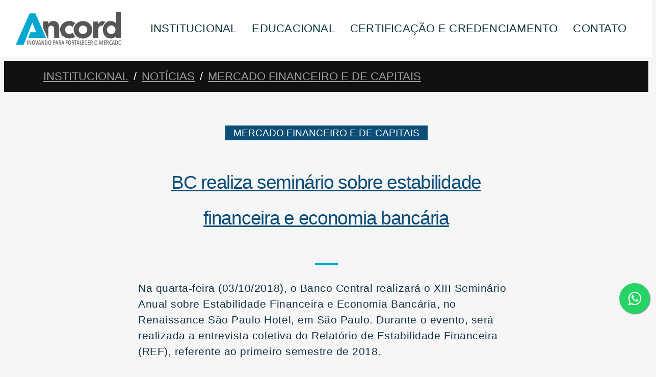

--- FILE ---
content_type: text/html; charset=UTF-8
request_url: https://www.ancord.org.br/bc-realiza-seminario-sobre-estabilidade-financeira-e-economia-bancaria/
body_size: 15079
content:
<!DOCTYPE html><html lang="pt-BR" class="no-js no-svg"><head><script data-no-optimize="1">var litespeed_docref=sessionStorage.getItem("litespeed_docref");litespeed_docref&&(Object.defineProperty(document,"referrer",{get:function(){return litespeed_docref}}),sessionStorage.removeItem("litespeed_docref"));</script> <title>
BC realiza seminário sobre estabilidade financeira e economia bancária - Ancord</title><link rel="apple-touch-icon" sizes="32x32" href="https://www.ancord.org.br/wp-content/themes/ancord/assets/images/favicons/favicon-32x32.png"><link rel="icon" type="image/png" sizes="32x32" href="https://www.ancord.org.br/wp-content/themes/ancord/assets/images/favicons/favicon-32x32.png"><link rel="icon" type="image/png" sizes="16x16" href="https://www.ancord.org.br/wp-content/themes/ancord/assets/images/favicons/favicon-16x16.png"><link rel="icon" type="image/png" href="https://www.ancord.org.br/wp-content/themes/ancord/assets/images/favicons/favicon.ico"><meta name="msapplication-TileColor" content="#fff"><meta name="theme-color" content="#fff"><meta name=”description” content="Associação Nacional das Corretoras e Distribuidoras de Títulos e Valores Mobiliários, Câmbio e Mercadorias" /><meta charset="UTF-8"><meta name="viewport" content="width=device-width, initial-scale=1"><link rel="profile" href="http://gmpg.org/xfn/11"><meta name='robots' content='index, follow, max-image-preview:large, max-snippet:-1, max-video-preview:-1' /><link rel="canonical" href="https://www.ancord.org.br/bc-realiza-seminario-sobre-estabilidade-financeira-e-economia-bancaria/" /><meta property="og:locale" content="pt_BR" /><meta property="og:type" content="article" /><meta property="og:title" content="BC realiza seminário sobre estabilidade financeira e economia bancária - Ancord" /><meta property="og:description" content="Na quarta-feira (03/10/2018), o Banco Central realizará o XIII Seminário Anual sobre Estabilidade Financeira e Economia Bancária, no Renaissance São Paulo Hotel, em São Paulo. Durante o evento, será realizada a entrevista coletiva do Relatório de Estabilidade Financeira (REF), referente ao primeiro semestre de 2018. O Seminário visa promover o intercâmbio de experiências e conhecimentos [&hellip;]" /><meta property="og:url" content="https://www.ancord.org.br/bc-realiza-seminario-sobre-estabilidade-financeira-e-economia-bancaria/" /><meta property="og:site_name" content="Ancord" /><meta property="article:publisher" content="https://www.facebook.com/associacaoancord" /><meta property="article:published_time" content="2018-10-01T18:48:03+00:00" /><meta name="author" content="Aleksandra Zakartchouk" /><meta name="twitter:card" content="summary_large_image" /> <script type="application/ld+json" class="yoast-schema-graph">{"@context":"https://schema.org","@graph":[{"@type":"Article","@id":"https://www.ancord.org.br/bc-realiza-seminario-sobre-estabilidade-financeira-e-economia-bancaria/#article","isPartOf":{"@id":"https://www.ancord.org.br/bc-realiza-seminario-sobre-estabilidade-financeira-e-economia-bancaria/"},"author":{"name":"Aleksandra Zakartchouk","@id":"https://www.ancord.org.br/#/schema/person/51a1a177a409e22b22758e5ad2e11085"},"headline":"BC realiza seminário sobre estabilidade financeira e economia bancária","datePublished":"2018-10-01T18:48:03+00:00","mainEntityOfPage":{"@id":"https://www.ancord.org.br/bc-realiza-seminario-sobre-estabilidade-financeira-e-economia-bancaria/"},"wordCount":181,"commentCount":0,"publisher":{"@id":"https://www.ancord.org.br/#organization"},"articleSection":["Mercado Financeiro e de Capitais"],"inLanguage":"pt-BR","potentialAction":[{"@type":"CommentAction","name":"Comment","target":["https://www.ancord.org.br/bc-realiza-seminario-sobre-estabilidade-financeira-e-economia-bancaria/#respond"]}]},{"@type":"WebPage","@id":"https://www.ancord.org.br/bc-realiza-seminario-sobre-estabilidade-financeira-e-economia-bancaria/","url":"https://www.ancord.org.br/bc-realiza-seminario-sobre-estabilidade-financeira-e-economia-bancaria/","name":"BC realiza seminário sobre estabilidade financeira e economia bancária - Ancord","isPartOf":{"@id":"https://www.ancord.org.br/#website"},"datePublished":"2018-10-01T18:48:03+00:00","breadcrumb":{"@id":"https://www.ancord.org.br/bc-realiza-seminario-sobre-estabilidade-financeira-e-economia-bancaria/#breadcrumb"},"inLanguage":"pt-BR","potentialAction":[{"@type":"ReadAction","target":["https://www.ancord.org.br/bc-realiza-seminario-sobre-estabilidade-financeira-e-economia-bancaria/"]}]},{"@type":"BreadcrumbList","@id":"https://www.ancord.org.br/bc-realiza-seminario-sobre-estabilidade-financeira-e-economia-bancaria/#breadcrumb","itemListElement":[{"@type":"ListItem","position":1,"name":"Home","item":"https://www.ancord.org.br/"},{"@type":"ListItem","position":2,"name":"Notícias","item":"https://www.ancord.org.br/institucional/noticias/"},{"@type":"ListItem","position":3,"name":"BC realiza seminário sobre estabilidade financeira e economia bancária"}]},{"@type":"WebSite","@id":"https://www.ancord.org.br/#website","url":"https://www.ancord.org.br/","name":"Ancord","description":"Inovando para fortalecer o mercado","publisher":{"@id":"https://www.ancord.org.br/#organization"},"potentialAction":[{"@type":"SearchAction","target":{"@type":"EntryPoint","urlTemplate":"https://www.ancord.org.br/?s={search_term_string}"},"query-input":{"@type":"PropertyValueSpecification","valueRequired":true,"valueName":"search_term_string"}}],"inLanguage":"pt-BR"},{"@type":"Organization","@id":"https://www.ancord.org.br/#organization","name":"Ancord","url":"https://www.ancord.org.br/","logo":{"@type":"ImageObject","inLanguage":"pt-BR","@id":"https://www.ancord.org.br/#/schema/logo/image/","url":"https://www.ancord.org.br/wp-content/uploads/2024/05/LOGO-NOVO-ANCORD_em_baixa-removebg-preview.png","contentUrl":"https://www.ancord.org.br/wp-content/uploads/2024/05/LOGO-NOVO-ANCORD_em_baixa-removebg-preview.png","width":273,"height":77,"caption":"Ancord"},"image":{"@id":"https://www.ancord.org.br/#/schema/logo/image/"},"sameAs":["https://www.facebook.com/associacaoancord"]},{"@type":"Person","@id":"https://www.ancord.org.br/#/schema/person/51a1a177a409e22b22758e5ad2e11085","name":"Aleksandra Zakartchouk","image":{"@type":"ImageObject","inLanguage":"pt-BR","@id":"https://www.ancord.org.br/#/schema/person/image/","url":"https://secure.gravatar.com/avatar/68597c904bc24e9472444dff9ede890959b79a2c6d9064981413207bf6792d93?s=96&d=mm&r=g","contentUrl":"https://secure.gravatar.com/avatar/68597c904bc24e9472444dff9ede890959b79a2c6d9064981413207bf6792d93?s=96&d=mm&r=g","caption":"Aleksandra Zakartchouk"},"url":"https://www.ancord.org.br/author/editancord/"}]}</script> <link data-optimized="2" rel="stylesheet" href="https://www.ancord.org.br/wp-content/litespeed/css/dac4dbac6f61c56ea456dbd575b5f451.css?ver=25f40" /><link rel="https://api.w.org/" href="https://www.ancord.org.br/wp-json/" /><link rel="alternate" title="JSON" type="application/json" href="https://www.ancord.org.br/wp-json/wp/v2/posts/7860" /><link rel="alternate" title="oEmbed (JSON)" type="application/json+oembed" href="https://www.ancord.org.br/wp-json/oembed/1.0/embed?url=https%3A%2F%2Fwww.ancord.org.br%2Fbc-realiza-seminario-sobre-estabilidade-financeira-e-economia-bancaria%2F" /><link rel="alternate" title="oEmbed (XML)" type="text/xml+oembed" href="https://www.ancord.org.br/wp-json/oembed/1.0/embed?url=https%3A%2F%2Fwww.ancord.org.br%2Fbc-realiza-seminario-sobre-estabilidade-financeira-e-economia-bancaria%2F&#038;format=xml" />
<noscript><img height="1" width="1" style="display:none"
src="https://www.facebook.com/tr?id=876711223086102&ev=PageView&noscript=1"
/></noscript></head><body class="wp-singular post-template-default single single-post postid-7860 single-format-standard wp-theme-ancord" data-url="https://www.ancord.org.br"><noscript><iframe data-lazyloaded="1" src="about:blank" data-litespeed-src="https://www.googletagmanager.com/ns.html?id=GTM-KGSTPXM"
height="0" width="0" style="display:none;visibility:hidden"></iframe></noscript><main role="main"><header class="header"><div class="header-container container -full"><div class="header-holder row justify-content-between"><div class="logo">
<a href="https://www.ancord.org.br" title="Ancord">
<img data-lazyloaded="1" src="[data-uri]" data-src="https://www.ancord.org.br/wp-content/themes/ancord/assets/images/logo-ancord.svg" alt="Ancord">
</a></div><div class="menu-holder"><ul id="menu-principal" class="menu"><li id="menu-item-71" class="menu-item menu-item-type-post_type menu-item-object-page menu-item-home menu-item-has-children menu-item-71"><a href="https://www.ancord.org.br/">INSTITUCIONAL</a><ul class="sub-menu"><li id="menu-item-80" class="menu-item menu-item-type-custom menu-item-object-custom menu-item-has-children menu-item-80"><a href="/institucional/sobre-nos/">INSTITUCIONAL</a><ul class="sub-menu"><li id="menu-item-95" class="menu-item menu-item-type-post_type menu-item-object-page menu-item-95"><a href="https://www.ancord.org.br/institucional/sobre-nos/">Sobre Nós</a></li><li id="menu-item-94" class="menu-item menu-item-type-post_type menu-item-object-page menu-item-94"><a href="https://www.ancord.org.br/institucional/historico/">Histórico</a></li><li id="menu-item-93" class="menu-item menu-item-type-post_type menu-item-object-page menu-item-93"><a href="https://www.ancord.org.br/institucional/conselho-de-administracao/">Conselho de Administração</a></li><li id="menu-item-92" class="menu-item menu-item-type-post_type menu-item-object-page menu-item-92"><a href="https://www.ancord.org.br/institucional/entidades-parceiras/">Entidades Parceiras</a></li><li id="menu-item-8467" class="menu-item menu-item-type-custom menu-item-object-custom menu-item-8467"><a target="_blank" href="https://www.ancord.org.br/wp-content/uploads/2025/12/Estatuto-Social-ANCORD-13.11.2025.pdf">Estatuto Social</a></li><li id="menu-item-14666" class="menu-item menu-item-type-post_type menu-item-object-page menu-item-14666"><a href="https://www.ancord.org.br/newsletter/">Newsletter Ancord</a></li></ul></li><li id="menu-item-81" class="menu-item menu-item-type-post_type menu-item-object-page menu-item-has-children menu-item-81"><a href="https://www.ancord.org.br/associados/">ASSOCIADOS</a><ul class="sub-menu"><li id="menu-item-7327" class="menu-item menu-item-type-post_type menu-item-object-page menu-item-7327"><a href="https://www.ancord.org.br/associados/">Vantagens de ser Associado</a></li><li id="menu-item-9551" class="menu-item menu-item-type-custom menu-item-object-custom menu-item-9551"><a href="https://www.ancord.org.br/associados/">Associe-se</a></li><li id="menu-item-171" class="menu-item menu-item-type-post_type menu-item-object-page menu-item-171"><a href="https://www.ancord.org.br/associados/programa-de-beneficios/">Programa de Benefícios</a></li><li id="menu-item-464" class="menu-item menu-item-type-post_type menu-item-object-page menu-item-464"><a href="https://www.ancord.org.br/associados/publicacao-de-balancetes/">Publicação de Balancetes</a></li><li id="menu-item-227" class="menu-item menu-item-type-post_type menu-item-object-page menu-item-227"><a href="https://www.ancord.org.br/associados/nossos-associados/">Nossos Associados</a></li></ul></li><li id="menu-item-14025" class="menu-item menu-item-type-custom menu-item-object-custom menu-item-has-children menu-item-14025"><a href="#">Relações Institucionais</a><ul class="sub-menu"><li id="menu-item-14026" class="menu-item menu-item-type-post_type menu-item-object-page menu-item-14026"><a href="https://www.ancord.org.br/institucional/comite-de-representacao/">Comitê de Representação</a></li><li id="menu-item-14027" class="menu-item menu-item-type-post_type menu-item-object-page menu-item-14027"><a href="https://www.ancord.org.br/institucional/foruns/">Fóruns</a></li><li id="menu-item-11201" class="menu-item menu-item-type-post_type menu-item-object-page menu-item-11201"><a href="https://www.ancord.org.br/institucional/grupos-de-trabalho/">Grupos de Trabalho</a></li></ul></li><li id="menu-item-7661" class="menu-item menu-item-type-post_type menu-item-object-page menu-item-has-children menu-item-7661"><a href="https://www.ancord.org.br/institucional/conselho-de-etica/">Conselho de Ética</a><ul class="sub-menu"><li id="menu-item-352" class="menu-item menu-item-type-post_type menu-item-object-page menu-item-352"><a href="https://www.ancord.org.br/institucional/comites-conselho-de-etica-denuncia/">Formulário de Denúncia</a></li><li id="menu-item-7351" class="menu-item menu-item-type-custom menu-item-object-custom menu-item-7351"><a target="_blank" href="https://www.ancord.org.br/wp-content/uploads/2022/02/Principios-Eticos-e-Codigo-de-Conduta-ANCORD.pdf">Código de conduta</a></li></ul></li><li id="menu-item-13273" class="menu-item menu-item-type-post_type menu-item-object-page menu-item-13273"><a href="https://www.ancord.org.br/institucional/acoes-sociais/">Ações Sociais</a></li><li id="menu-item-14252" class="menu-item menu-item-type-post_type menu-item-object-page menu-item-14252"><a href="https://www.ancord.org.br/institucional/esg/">ESG</a></li></ul></li><li id="menu-item-8130" class="menu-item menu-item-type-custom menu-item-object-custom menu-item-has-children menu-item-8130"><a href="https://www.ancord.org.br/educacional-home/cursos-presenciais-e-ead/">Educacional</a><ul class="sub-menu"><li id="menu-item-8129" class="menu-item menu-item-type-custom menu-item-object-custom menu-item-8129"><a href="https://www.ancord.org.br/educacional-home/cursos-lista/#ead">Cursos</a></li><li id="menu-item-319" class="d-none menu-item menu-item-type-post_type menu-item-object-page menu-item-319"><a href="https://www.ancord.org.br/educacional-home-cursos-ead/cursos-in-company/">Cursos in Company</a></li></ul></li><li id="menu-item-7341" class="menu-item menu-item-type-post_type menu-item-object-page menu-item-has-children menu-item-7341"><a href="https://www.ancord.org.br/certificacao-e-credenciamento/">CERTIFICAÇÃO E CREDENCIAMENTO</a><ul class="sub-menu"><li id="menu-item-7340" class="menu-item menu-item-type-post_type menu-item-object-page menu-item-7340"><a href="https://www.ancord.org.br/certificacao-e-credenciamento/">AIs</a></li><li id="menu-item-8900" class="menu-item menu-item-type-post_type menu-item-object-page menu-item-8900"><a href="https://www.ancord.org.br/certificacao-e-credenciamento/certificacoes-do-pqo-programa-de-qualificacao-operacional-da-b3/">Certificações do PQO &#8211; B3</a></li><li id="menu-item-13906" class="menu-item menu-item-type-post_type menu-item-object-page menu-item-13906"><a href="https://www.ancord.org.br/certificacao-e-credenciamento/ancord-agro-100/">Ancord-Agro 100</a></li><li id="menu-item-14089" class="menu-item menu-item-type-custom menu-item-object-custom menu-item-14089"><a href="https://www.ancord.org.br/certificacao-e-credenciamento/criptoativos-ancord/">CCA &#8211; CRIPTO</a></li><li id="menu-item-350" class="menu-item menu-item-type-post_type menu-item-object-page menu-item-350"><a href="https://www.ancord.org.br/certificacao-e-credenciamento/ouvidores/">Ouvidoria Financeira</a></li><li id="menu-item-8250" class="menu-item menu-item-type-post_type menu-item-object-page menu-item-8250"><a href="https://www.ancord.org.br/certificacao-e-credenciamento/dirigentes-previc/">Dirigentes / Previc</a></li><li id="menu-item-14029" class="menu-item menu-item-type-post_type menu-item-object-page menu-item-14029"><a href="https://www.ancord.org.br/certificacao-e-credenciamento/comite-de-certificacao-e-educacao-continuada/">Comitê de Certificação e Educação Continuada</a></li></ul></li><li id="menu-item-16" class="menu-item menu-item-type-post_type menu-item-object-page menu-item-has-children menu-item-16"><a href="https://www.ancord.org.br/contato/">CONTATO</a><ul class="sub-menu"><li id="menu-item-7629" class="menu-item menu-item-type-post_type menu-item-object-page menu-item-7629"><a href="https://www.ancord.org.br/contato/">Fale Conosco</a></li><li id="menu-item-378" class="menu-item menu-item-type-post_type menu-item-object-page menu-item-378"><a href="https://www.ancord.org.br/carreira/">Carreira</a></li><li id="menu-item-620" class="menu-item menu-item-type-post_type menu-item-object-page menu-item-620"><a href="https://www.ancord.org.br/contato/imprensa/">Sala de Imprensa</a></li><li id="menu-item-367" class="menu-item menu-item-type-post_type menu-item-object-page menu-item-367"><a href="https://www.ancord.org.br/contato/faq/">FAQ</a></li></ul></li></ul><ul id="menu-principal-1" class="menu"><li class="menu-item menu-item-type-post_type menu-item-object-page menu-item-home menu-item-has-children menu-item-71"><a href="https://www.ancord.org.br/">INSTITUCIONAL</a><ul class="sub-menu"><li class="menu-item menu-item-type-custom menu-item-object-custom menu-item-has-children menu-item-80"><a href="/institucional/sobre-nos/">INSTITUCIONAL</a><ul class="sub-menu"><li class="menu-item menu-item-type-post_type menu-item-object-page menu-item-95"><a href="https://www.ancord.org.br/institucional/sobre-nos/">Sobre Nós</a></li><li class="menu-item menu-item-type-post_type menu-item-object-page menu-item-94"><a href="https://www.ancord.org.br/institucional/historico/">Histórico</a></li><li class="menu-item menu-item-type-post_type menu-item-object-page menu-item-93"><a href="https://www.ancord.org.br/institucional/conselho-de-administracao/">Conselho de Administração</a></li><li class="menu-item menu-item-type-post_type menu-item-object-page menu-item-92"><a href="https://www.ancord.org.br/institucional/entidades-parceiras/">Entidades Parceiras</a></li><li class="menu-item menu-item-type-custom menu-item-object-custom menu-item-8467"><a target="_blank" href="https://www.ancord.org.br/wp-content/uploads/2025/12/Estatuto-Social-ANCORD-13.11.2025.pdf">Estatuto Social</a></li><li class="menu-item menu-item-type-post_type menu-item-object-page menu-item-14666"><a href="https://www.ancord.org.br/newsletter/">Newsletter Ancord</a></li></ul></li><li class="menu-item menu-item-type-post_type menu-item-object-page menu-item-has-children menu-item-81"><a href="https://www.ancord.org.br/associados/">ASSOCIADOS</a><ul class="sub-menu"><li class="menu-item menu-item-type-post_type menu-item-object-page menu-item-7327"><a href="https://www.ancord.org.br/associados/">Vantagens de ser Associado</a></li><li class="menu-item menu-item-type-custom menu-item-object-custom menu-item-9551"><a href="https://www.ancord.org.br/associados/">Associe-se</a></li><li class="menu-item menu-item-type-post_type menu-item-object-page menu-item-171"><a href="https://www.ancord.org.br/associados/programa-de-beneficios/">Programa de Benefícios</a></li><li class="menu-item menu-item-type-post_type menu-item-object-page menu-item-464"><a href="https://www.ancord.org.br/associados/publicacao-de-balancetes/">Publicação de Balancetes</a></li><li class="menu-item menu-item-type-post_type menu-item-object-page menu-item-227"><a href="https://www.ancord.org.br/associados/nossos-associados/">Nossos Associados</a></li></ul></li><li class="menu-item menu-item-type-custom menu-item-object-custom menu-item-has-children menu-item-14025"><a href="#">Relações Institucionais</a><ul class="sub-menu"><li class="menu-item menu-item-type-post_type menu-item-object-page menu-item-14026"><a href="https://www.ancord.org.br/institucional/comite-de-representacao/">Comitê de Representação</a></li><li class="menu-item menu-item-type-post_type menu-item-object-page menu-item-14027"><a href="https://www.ancord.org.br/institucional/foruns/">Fóruns</a></li><li class="menu-item menu-item-type-post_type menu-item-object-page menu-item-11201"><a href="https://www.ancord.org.br/institucional/grupos-de-trabalho/">Grupos de Trabalho</a></li></ul></li><li class="menu-item menu-item-type-post_type menu-item-object-page menu-item-has-children menu-item-7661"><a href="https://www.ancord.org.br/institucional/conselho-de-etica/">Conselho de Ética</a><ul class="sub-menu"><li class="menu-item menu-item-type-post_type menu-item-object-page menu-item-352"><a href="https://www.ancord.org.br/institucional/comites-conselho-de-etica-denuncia/">Formulário de Denúncia</a></li><li class="menu-item menu-item-type-custom menu-item-object-custom menu-item-7351"><a target="_blank" href="https://www.ancord.org.br/wp-content/uploads/2022/02/Principios-Eticos-e-Codigo-de-Conduta-ANCORD.pdf">Código de conduta</a></li></ul></li><li class="menu-item menu-item-type-post_type menu-item-object-page menu-item-13273"><a href="https://www.ancord.org.br/institucional/acoes-sociais/">Ações Sociais</a></li><li class="menu-item menu-item-type-post_type menu-item-object-page menu-item-14252"><a href="https://www.ancord.org.br/institucional/esg/">ESG</a></li></ul></li><li class="menu-item menu-item-type-custom menu-item-object-custom menu-item-has-children menu-item-8130"><a href="https://www.ancord.org.br/educacional-home/cursos-presenciais-e-ead/">Educacional</a><ul class="sub-menu"><li class="menu-item menu-item-type-custom menu-item-object-custom menu-item-8129"><a href="https://www.ancord.org.br/educacional-home/cursos-lista/#ead">Cursos</a></li><li class="d-none menu-item menu-item-type-post_type menu-item-object-page menu-item-319"><a href="https://www.ancord.org.br/educacional-home-cursos-ead/cursos-in-company/">Cursos in Company</a></li></ul></li><li class="menu-item menu-item-type-post_type menu-item-object-page menu-item-has-children menu-item-7341"><a href="https://www.ancord.org.br/certificacao-e-credenciamento/">CERTIFICAÇÃO E CREDENCIAMENTO</a><ul class="sub-menu"><li class="menu-item menu-item-type-post_type menu-item-object-page menu-item-7340"><a href="https://www.ancord.org.br/certificacao-e-credenciamento/">AIs</a></li><li class="menu-item menu-item-type-post_type menu-item-object-page menu-item-8900"><a href="https://www.ancord.org.br/certificacao-e-credenciamento/certificacoes-do-pqo-programa-de-qualificacao-operacional-da-b3/">Certificações do PQO &#8211; B3</a></li><li class="menu-item menu-item-type-post_type menu-item-object-page menu-item-13906"><a href="https://www.ancord.org.br/certificacao-e-credenciamento/ancord-agro-100/">Ancord-Agro 100</a></li><li class="menu-item menu-item-type-custom menu-item-object-custom menu-item-14089"><a href="https://www.ancord.org.br/certificacao-e-credenciamento/criptoativos-ancord/">CCA &#8211; CRIPTO</a></li><li class="menu-item menu-item-type-post_type menu-item-object-page menu-item-350"><a href="https://www.ancord.org.br/certificacao-e-credenciamento/ouvidores/">Ouvidoria Financeira</a></li><li class="menu-item menu-item-type-post_type menu-item-object-page menu-item-8250"><a href="https://www.ancord.org.br/certificacao-e-credenciamento/dirigentes-previc/">Dirigentes / Previc</a></li><li class="menu-item menu-item-type-post_type menu-item-object-page menu-item-14029"><a href="https://www.ancord.org.br/certificacao-e-credenciamento/comite-de-certificacao-e-educacao-continuada/">Comitê de Certificação e Educação Continuada</a></li></ul></li><li class="menu-item menu-item-type-post_type menu-item-object-page menu-item-has-children menu-item-16"><a href="https://www.ancord.org.br/contato/">CONTATO</a><ul class="sub-menu"><li class="menu-item menu-item-type-post_type menu-item-object-page menu-item-7629"><a href="https://www.ancord.org.br/contato/">Fale Conosco</a></li><li class="menu-item menu-item-type-post_type menu-item-object-page menu-item-378"><a href="https://www.ancord.org.br/carreira/">Carreira</a></li><li class="menu-item menu-item-type-post_type menu-item-object-page menu-item-620"><a href="https://www.ancord.org.br/contato/imprensa/">Sala de Imprensa</a></li><li class="menu-item menu-item-type-post_type menu-item-object-page menu-item-367"><a href="https://www.ancord.org.br/contato/faq/">FAQ</a></li></ul></li></ul>
<a class="btn__search" title="Pesquisa" data-js="toggle__search"><i class="icon-search"></i></a><div class="menu-hamburger"><a class="hamburger-nav-trigger" data-js="toggle__respmenu">
<span class="hamburger-nav-icon"></span>
<svg x="0px" y="0px" width="48px" height="48px" viewBox="0 0 54 54">
<circle fill="transparent" stroke="#66788f" stroke-width="1" cx="27" cy="27" r="25" stroke-dasharray="157 157" stroke-dashoffset="157"></circle>
</svg>
</a></div></div></div></div><div class="search" data-js="search__header"><div class="search-container container"><div class="search-holder"><form class="search-form" action="https://www.ancord.org.br" method="get"><input type="text" name="s" id="search" value="" placeholder="Pesquisar na Ancord..." />
<input class="btn -search" type="submit" value="Pesquisar" /><input type="hidden" value="post" name="post_type" id="post_type" /></form></div></div></div></header><content><section class="breadcrumbs" id="breadcrumbs"><div class="breadcrumbs-container container"><div class="breadcrumbs-holder d-flex align-items-center"><nav class="breadcrumbs__links"><span class="breadcrumbs__span"><a href="https://www.ancord.org.br/institucional/">Institucional</a></span><span class="breadcrumbs__span"><a href="https://www.ancord.org.br/institucional/noticias/">Notícias</a></span><span class="breadcrumbs__span"><a href="https://www.ancord.org.br/categorias/mercado-de-capitais-e-financeiro/" rel="category tag">Mercado Financeiro e de Capitais</a></nav></div></div></section><section class="post-single" id="single"><div class="single-container container"><div class="single-holder"><article id="post-7860" class="post post-7860 type-post status-publish format-standard hentry category-mercado-de-capitais-e-financeiro"><div class="post__category"><ul class="post-categories"><li><a href="https://www.ancord.org.br/categorias/mercado-de-capitais-e-financeiro/" rel="category tag">Mercado Financeiro e de Capitais</a></li></ul></div><div class="post__title"><h1><a href="https://www.ancord.org.br/bc-realiza-seminario-sobre-estabilidade-financeira-e-economia-bancaria/" title="BC realiza seminário sobre estabilidade financeira e economia bancária" rel="bookmark">BC realiza seminário sobre estabilidade financeira e economia bancária</a></h1></div><span class="post__date"></span><div class="post__content"><p>Na quarta-feira (03/10/2018), o Banco Central realizará o XIII Seminário Anual sobre Estabilidade Financeira e Economia Bancária, no Renaissance São Paulo Hotel, em São Paulo. Durante o evento, será realizada a entrevista coletiva do Relatório de Estabilidade Financeira (REF), referente ao primeiro semestre de 2018.</p><p>O Seminário visa promover o intercâmbio de experiências e conhecimentos entre especialistas brasileiros e estrangeiros sobre regulação prudencial, riscos, economia bancária e estabilidade financeira.</p><p>Na data do evento, o REF, publicação semestral que descreve a evolução recente do Sistema Financeiro Nacional, será divulgado na página do Banco Central. Na ocasião, o diretor de Fiscalização do BC, Paulo Souza, apresentará o conteúdo do relatório a partir das 10h30. A apresentação será transmitida ao vivo no canal do Banco Central no YouTube.</p><p><strong>Saiba Mais</strong></p><p><a href="https://www.bcb.gov.br/pt-br/#!/c/notas/16576" target="_blank" rel="noopener">&gt;&gt; Veja a notícia no site do BC</a></p><p><a href="https://www.bcb.gov.br/pt-br/#!/c/eventos/96" target="_blank" rel="noopener">&gt;&gt; Confira a programação do evento</a></p><p><a href="https://www.youtube.com/user/BancoCentralBR" target="_blank" rel="noopener">&gt;&gt; Acesse o canal do BC no Youtube</a></p></div></article></div></div></section><section class="post-relateds" id="relateds"><div class="relateds-container container"><div class="relateds-holder"><div class="relateds-title"><div class="ancord__title"><h2 class="title line__in">NOTÍCIAS RELACIONADAS</h2>
<span class="title-bg"></span></div></div><div class="relateds-posts row d-flex justify-content-between"><article id="post-5016" class="col-md-4"><div class="article-holder"><div class="post__category"><ul class="post-categories"><li><a href="https://www.ancord.org.br/categorias/mercado-de-capitais-e-financeiro/" rel="category tag">Mercado Financeiro e de Capitais</a></li></ul></div><div class="post__title"><h3><a href="https://www.ancord.org.br/balanco-de-operacoes-de-julho-da-bmfbovespa-e-divulgado/" title="Balanço de operações de julho da BM&#038;FBOVESPA é divulgado" rel="bookmark">Balanço de operações de julho da BM&#038;FBOVESPA é divulgado</a></h3></div><div class="post__content"><p>Em julho, a Bolsa registrou queda em diversos segmentos, entre eles, o segmento Bovespa, que movimentou R$ 142,89 bilhões, frente a 143,65 bilhões no mês anterior, enquanto a média diária atingiu R$ 6,80 bilhões ante R$ 6,52 bilhões. Os negócios realizados somaram 19.138.919, ante 19.491.168 em junho. A média diária de negócios chegou a 911.377 [&hellip;]</p></div></div></article><article id="post-4329" class="col-md-4"><div class="article-holder"><div class="post__category"><ul class="post-categories"><li><a href="https://www.ancord.org.br/categorias/mercado-de-capitais-e-financeiro/" rel="category tag">Mercado Financeiro e de Capitais</a></li></ul></div><div class="post__title"><h3><a href="https://www.ancord.org.br/tesouro-direto-bate-recorde-historico-de-novos-investidores/" title="Tesouro Direto bate recorde histórico de novos investidores" rel="bookmark">Tesouro Direto bate recorde histórico de novos investidores</a></h3></div><div class="post__content"><p>28/04/2016 – O Tesouro Direto ganhou 33.456 novos participantes em março, o maior número desde o início do Programa. O total de investidores cadastrados ao fim do mês atingiu 708.711, aumento de 46,3% nos últimos doze meses. No período, as vendas atingiram R$ 1,75 bilhão. Já os resgates, relativos às recompras ocorridas no mês, totalizaram [&hellip;]</p></div></div></article><article id="post-6056" class="col-md-4"><div class="article-holder"><div class="post__category"><ul class="post-categories"><li><a href="https://www.ancord.org.br/categorias/mercado-de-capitais-e-financeiro/" rel="category tag">Mercado Financeiro e de Capitais</a></li></ul></div><div class="post__title"><h3><a href="https://www.ancord.org.br/lucro-de-228-empresas-da-b3-cai-no-1t17-diz-economatica/" title="Lucro de 228 empresas da B3 cai no 1T17, diz Economatica" rel="bookmark">Lucro de 228 empresas da B3 cai no 1T17, diz Economatica</a></h3></div><div class="post__content"><p>Segundo levantamento divulgado pela consultoria Economática, o lucro líquido de 228 companhias de capital aberto brasileiras no primeiro trimestre de 2017 foi de R$ 30,3 bilhões, queda de 4% em relação ao 1T16. Para a análise, foram consideradas todas as empresas que apresentaram seus balanços à CVM até meio dia do dia 15 de maio. [&hellip;]</p></div></div></article></div></div></div></section></content><footer><div class="footer-container container -full"><div class="footer-holder row "><ul id="menu-principal-2" class="menu"><li class="menu-item menu-item-type-post_type menu-item-object-page menu-item-home menu-item-has-children menu-item-71"><a href="https://www.ancord.org.br/">INSTITUCIONAL</a><ul class="sub-menu"><li class="menu-item menu-item-type-custom menu-item-object-custom menu-item-has-children menu-item-80"><a href="/institucional/sobre-nos/">INSTITUCIONAL</a><ul class="sub-menu"><li class="menu-item menu-item-type-post_type menu-item-object-page menu-item-95"><a href="https://www.ancord.org.br/institucional/sobre-nos/">Sobre Nós</a></li><li class="menu-item menu-item-type-post_type menu-item-object-page menu-item-94"><a href="https://www.ancord.org.br/institucional/historico/">Histórico</a></li><li class="menu-item menu-item-type-post_type menu-item-object-page menu-item-93"><a href="https://www.ancord.org.br/institucional/conselho-de-administracao/">Conselho de Administração</a></li><li class="menu-item menu-item-type-post_type menu-item-object-page menu-item-92"><a href="https://www.ancord.org.br/institucional/entidades-parceiras/">Entidades Parceiras</a></li><li class="menu-item menu-item-type-custom menu-item-object-custom menu-item-8467"><a target="_blank" href="https://www.ancord.org.br/wp-content/uploads/2025/12/Estatuto-Social-ANCORD-13.11.2025.pdf">Estatuto Social</a></li><li class="menu-item menu-item-type-post_type menu-item-object-page menu-item-14666"><a href="https://www.ancord.org.br/newsletter/">Newsletter Ancord</a></li></ul></li><li class="menu-item menu-item-type-post_type menu-item-object-page menu-item-has-children menu-item-81"><a href="https://www.ancord.org.br/associados/">ASSOCIADOS</a><ul class="sub-menu"><li class="menu-item menu-item-type-post_type menu-item-object-page menu-item-7327"><a href="https://www.ancord.org.br/associados/">Vantagens de ser Associado</a></li><li class="menu-item menu-item-type-custom menu-item-object-custom menu-item-9551"><a href="https://www.ancord.org.br/associados/">Associe-se</a></li><li class="menu-item menu-item-type-post_type menu-item-object-page menu-item-171"><a href="https://www.ancord.org.br/associados/programa-de-beneficios/">Programa de Benefícios</a></li><li class="menu-item menu-item-type-post_type menu-item-object-page menu-item-464"><a href="https://www.ancord.org.br/associados/publicacao-de-balancetes/">Publicação de Balancetes</a></li><li class="menu-item menu-item-type-post_type menu-item-object-page menu-item-227"><a href="https://www.ancord.org.br/associados/nossos-associados/">Nossos Associados</a></li></ul></li><li class="menu-item menu-item-type-custom menu-item-object-custom menu-item-has-children menu-item-14025"><a href="#">Relações Institucionais</a><ul class="sub-menu"><li class="menu-item menu-item-type-post_type menu-item-object-page menu-item-14026"><a href="https://www.ancord.org.br/institucional/comite-de-representacao/">Comitê de Representação</a></li><li class="menu-item menu-item-type-post_type menu-item-object-page menu-item-14027"><a href="https://www.ancord.org.br/institucional/foruns/">Fóruns</a></li><li class="menu-item menu-item-type-post_type menu-item-object-page menu-item-11201"><a href="https://www.ancord.org.br/institucional/grupos-de-trabalho/">Grupos de Trabalho</a></li></ul></li><li class="menu-item menu-item-type-post_type menu-item-object-page menu-item-has-children menu-item-7661"><a href="https://www.ancord.org.br/institucional/conselho-de-etica/">Conselho de Ética</a><ul class="sub-menu"><li class="menu-item menu-item-type-post_type menu-item-object-page menu-item-352"><a href="https://www.ancord.org.br/institucional/comites-conselho-de-etica-denuncia/">Formulário de Denúncia</a></li><li class="menu-item menu-item-type-custom menu-item-object-custom menu-item-7351"><a target="_blank" href="https://www.ancord.org.br/wp-content/uploads/2022/02/Principios-Eticos-e-Codigo-de-Conduta-ANCORD.pdf">Código de conduta</a></li></ul></li><li class="menu-item menu-item-type-post_type menu-item-object-page menu-item-13273"><a href="https://www.ancord.org.br/institucional/acoes-sociais/">Ações Sociais</a></li><li class="menu-item menu-item-type-post_type menu-item-object-page menu-item-14252"><a href="https://www.ancord.org.br/institucional/esg/">ESG</a></li></ul></li><li class="menu-item menu-item-type-custom menu-item-object-custom menu-item-has-children menu-item-8130"><a href="https://www.ancord.org.br/educacional-home/cursos-presenciais-e-ead/">Educacional</a><ul class="sub-menu"><li class="menu-item menu-item-type-custom menu-item-object-custom menu-item-8129"><a href="https://www.ancord.org.br/educacional-home/cursos-lista/#ead">Cursos</a></li><li class="d-none menu-item menu-item-type-post_type menu-item-object-page menu-item-319"><a href="https://www.ancord.org.br/educacional-home-cursos-ead/cursos-in-company/">Cursos in Company</a></li></ul></li><li class="menu-item menu-item-type-post_type menu-item-object-page menu-item-has-children menu-item-7341"><a href="https://www.ancord.org.br/certificacao-e-credenciamento/">CERTIFICAÇÃO E CREDENCIAMENTO</a><ul class="sub-menu"><li class="menu-item menu-item-type-post_type menu-item-object-page menu-item-7340"><a href="https://www.ancord.org.br/certificacao-e-credenciamento/">AIs</a></li><li class="menu-item menu-item-type-post_type menu-item-object-page menu-item-8900"><a href="https://www.ancord.org.br/certificacao-e-credenciamento/certificacoes-do-pqo-programa-de-qualificacao-operacional-da-b3/">Certificações do PQO &#8211; B3</a></li><li class="menu-item menu-item-type-post_type menu-item-object-page menu-item-13906"><a href="https://www.ancord.org.br/certificacao-e-credenciamento/ancord-agro-100/">Ancord-Agro 100</a></li><li class="menu-item menu-item-type-custom menu-item-object-custom menu-item-14089"><a href="https://www.ancord.org.br/certificacao-e-credenciamento/criptoativos-ancord/">CCA &#8211; CRIPTO</a></li><li class="menu-item menu-item-type-post_type menu-item-object-page menu-item-350"><a href="https://www.ancord.org.br/certificacao-e-credenciamento/ouvidores/">Ouvidoria Financeira</a></li><li class="menu-item menu-item-type-post_type menu-item-object-page menu-item-8250"><a href="https://www.ancord.org.br/certificacao-e-credenciamento/dirigentes-previc/">Dirigentes / Previc</a></li><li class="menu-item menu-item-type-post_type menu-item-object-page menu-item-14029"><a href="https://www.ancord.org.br/certificacao-e-credenciamento/comite-de-certificacao-e-educacao-continuada/">Comitê de Certificação e Educação Continuada</a></li></ul></li><li class="menu-item menu-item-type-post_type menu-item-object-page menu-item-has-children menu-item-16"><a href="https://www.ancord.org.br/contato/">CONTATO</a><ul class="sub-menu"><li class="menu-item menu-item-type-post_type menu-item-object-page menu-item-7629"><a href="https://www.ancord.org.br/contato/">Fale Conosco</a></li><li class="menu-item menu-item-type-post_type menu-item-object-page menu-item-378"><a href="https://www.ancord.org.br/carreira/">Carreira</a></li><li class="menu-item menu-item-type-post_type menu-item-object-page menu-item-620"><a href="https://www.ancord.org.br/contato/imprensa/">Sala de Imprensa</a></li><li class="menu-item menu-item-type-post_type menu-item-object-page menu-item-367"><a href="https://www.ancord.org.br/contato/faq/">FAQ</a></li></ul></li></ul><div class="footer-info"><div class="social">
<a href="https://www.facebook.com/associacaoancord/?ref=br_rs" title="Facebook"><i class="icon-facebook"></i></a>
<a href="https://www.linkedin.com/company/ancord/?originalSubdomain=pt" title="Linkedin"><i class="icon-linkedin"></i></a>
<a href="https://www.instagram.com/ancord_oficial/" title="Instagram"><i class="icon-instagram"></i></a></div><div class="dev">
<a href="http://mktvirtual.com.br" title="Mkt Virtual" target="_blank"><img data-lazyloaded="1" src="[data-uri]" data-src="https://www.ancord.org.br/wp-content/themes/ancord/assets/images/mktvirtual.svg" alt="Mkt Virtual"></a></div>
<a id="lnkFlutuanteWhats" href="#" style="position:fixed;width:60px;height:60px;bottom:105px;right:5px;background-color:#25d366;color:#FFF;border-radius:50px;text-align:center;font-size:30px;box-shadow: 1px 1px 2px #888; z-index:1000;" target="_blank">
<i style="margin-top:16px" class="fa fa-whatsapp"></i>
</a><div id="whatsapp-modal" style="position:fixed;width:300px; bottom:110px;right:40px;background-color:#25d366;color:#FFF;text-align:center;font-size:24px; z-index:1000; display:none; text-align:right;" target="_blank"><div id="whatsapp-modal-content" style="width: 260px; margin-left:20px; margin-bottom: 20px;">
<span id="whatsapp-modal-close" style="cursor:pointer; font-size:38px">×</span><h3 style="text-align:center;">
<img data-lazyloaded="1" src="[data-uri]" width="64" height="64" id="whatsapp-logo" alt="WahtsApp" data-cfsrc="https://www.ancord.org.br/wp-content/themes/ancord/assets/images/whatsapp-white.png" data-src="https://www.ancord.org.br/wp-content/themes/ancord/assets/images/whatsapp-white.png">
<label style="margin-top: 10px;">Atendimento</label></h3>
<button style="width: 100%; padding: 5px; border: none; border-radius: 5px; background-color: white; color: #25D366; cursor: pointer; margin-top: 8px;" onclick="window.open('https://wa.me/551131116320?text=Oi')">Institucional</button>
<br>
<button style="width: 100%; padding: 5px; border: none; border-radius: 5px; background-color: white; color: #25D366; cursor: pointer; margin-top: 8px;" onclick="window.open('https://wa.me/551131116322?text=Oi')">Certificação e Credenciamento  </button></div></div></div></div></div></footer> <script type="litespeed/javascript" data-src="https://ajax.googleapis.com/ajax/libs/jquery/3.7.1/jquery.min.js"></script> <script type="speculationrules">{"prefetch":[{"source":"document","where":{"and":[{"href_matches":"\/*"},{"not":{"href_matches":["\/wp-*.php","\/wp-admin\/*","\/wp-content\/uploads\/*","\/wp-content\/*","\/wp-content\/plugins\/*","\/wp-content\/themes\/ancord\/*","\/*\\?(.+)"]}},{"not":{"selector_matches":"a[rel~=\"nofollow\"]"}},{"not":{"selector_matches":".no-prefetch, .no-prefetch a"}}]},"eagerness":"conservative"}]}</script> <script id="ckyBannerTemplate" type="text/template"><div class="cky-overlay cky-hide"></div><div class="cky-consent-container cky-hide" tabindex="0"> <div class="cky-consent-bar" data-cky-tag="notice" style="background-color:#000000;border-color:#000000">  <div class="cky-notice"> <p class="cky-title" role="heading" aria-level="1" data-cky-tag="title" style="color:#FFFFFF"></p><div class="cky-notice-group"> <div class="cky-notice-des" data-cky-tag="description" style="color:#FFFFFF"> <p>Para oferecer a melhor experiência de navegação, utilizamos cookies. Ao navegar em nosso site, você concorda com as condições da nossa <a href="https://www.ancord.org.br/wp-content/uploads/2021/09/politica-de-privacidade-de-dados-ancord.pdf" target="_blank" rel="noopener">Política de Privacidade</a></p> </div><div class="cky-notice-btn-wrapper" data-cky-tag="notice-buttons">   <button class="cky-btn cky-btn-accept" aria-label="Entendido!" data-cky-tag="accept-button" style="color:#FFFFFF;background-color:#00A7CF;border-color:#00A7CF">Entendido!</button>  </div></div></div></div></div><div class="cky-modal" tabindex="0"> <div class="cky-preference-center" data-cky-tag="detail" style="color:#FFFFFF;background-color:#000000;border-color:#f4f4f4"> <div class="cky-preference-header"> <span class="cky-preference-title" role="heading" aria-level="1" data-cky-tag="detail-title" style="color:#FFFFFF">Personalizar preferÃªncias de consentimento</span> <button class="cky-btn-close" aria-label="Fechar" data-cky-tag="detail-close"> <img src="https://www.ancord.org.br/wp-content/plugins/cookie-law-info/lite/frontend/images/close.svg" alt="Close"> </button> </div><div class="cky-preference-body-wrapper"> <div class="cky-preference-content-wrapper" data-cky-tag="detail-description" style="color:#FFFFFF"> <p>Utilizamos cookies para ajudar vocÃª a navegar com eficiÃªncia e executar certas funÃ§Ãµes. VocÃª encontrarÃ¡ informaÃ§Ãµes detalhadas sobre todos os cookies sob cada categoria de consentimento abaixo.</p><p>Os cookies que sÃ£o classificados com a marcaÃ§Ã£o âNecessÃ¡rioâ sÃ£o armazenados em seu navegador, pois sÃ£o essenciais para possibilitar o uso de funcionalidades bÃ¡sicas do site.</p><p>TambÃ©m usamos cookies de terceiros que nos ajudam a analisar como vocÃª usa esse site, armazenar suas preferÃªncias e fornecer conteÃºdo e anÃºncios que sejam relevantes para vocÃª. Esses cookies somente serÃ£o armazenados em seu navegador mediante seu prÃ©vio consentimento.</p><p>VocÃª pode optar por ativar ou desativar alguns ou todos esses cookies, mas desativÃ¡-los pode afetar sua experiÃªncia de navegaÃ§Ã£o.</p> </div><div class="cky-accordion-wrapper" data-cky-tag="detail-categories"> <div class="cky-accordion" id="ckyDetailCategorynecessary"> <div class="cky-accordion-item"> <div class="cky-accordion-chevron"><i class="cky-chevron-right"></i></div> <div class="cky-accordion-header-wrapper"> <div class="cky-accordion-header"><button class="cky-accordion-btn" aria-label="NecessÃ¡rio" data-cky-tag="detail-category-title" style="color:#FFFFFF">NecessÃ¡rio</button><span class="cky-always-active">Sempre ativo</span> <div class="cky-switch" data-cky-tag="detail-category-toggle"><input type="checkbox" id="ckySwitchnecessary"></div> </div> <div class="cky-accordion-header-des" data-cky-tag="detail-category-description" style="color:#FFFFFF"> <p>Os cookies necessÃ¡rios sÃ£o cruciais para as funÃ§Ãµes bÃ¡sicas do site e o site nÃ£o funcionarÃ¡ como pretendido sem eles. Esses cookies nÃ£o armazenam nenhum dado pessoalmente identificÃ¡vel.</p></div> </div> </div> <div class="cky-accordion-body"> <div class="cky-audit-table" data-cky-tag="audit-table" style="color:#212121;background-color:#f4f4f4;border-color:#ebebeb"><p class="cky-empty-cookies-text">Bem, cookies para exibir.</p></div> </div> </div><div class="cky-accordion" id="ckyDetailCategoryfunctional"> <div class="cky-accordion-item"> <div class="cky-accordion-chevron"><i class="cky-chevron-right"></i></div> <div class="cky-accordion-header-wrapper"> <div class="cky-accordion-header"><button class="cky-accordion-btn" aria-label="Funcional" data-cky-tag="detail-category-title" style="color:#FFFFFF">Funcional</button><span class="cky-always-active">Sempre ativo</span> <div class="cky-switch" data-cky-tag="detail-category-toggle"><input type="checkbox" id="ckySwitchfunctional"></div> </div> <div class="cky-accordion-header-des" data-cky-tag="detail-category-description" style="color:#FFFFFF"> <p>Cookies funcionais ajudam a executar certas funcionalidades, como compartilhar o conteÃºdo do site em plataformas de mÃ­dia social, coletar feedbacks e outros recursos de terceiros.</p></div> </div> </div> <div class="cky-accordion-body"> <div class="cky-audit-table" data-cky-tag="audit-table" style="color:#212121;background-color:#f4f4f4;border-color:#ebebeb"><p class="cky-empty-cookies-text">Bem, cookies para exibir.</p></div> </div> </div><div class="cky-accordion" id="ckyDetailCategoryanalytics"> <div class="cky-accordion-item"> <div class="cky-accordion-chevron"><i class="cky-chevron-right"></i></div> <div class="cky-accordion-header-wrapper"> <div class="cky-accordion-header"><button class="cky-accordion-btn" aria-label="AnalÃ­ticos" data-cky-tag="detail-category-title" style="color:#FFFFFF">AnalÃ­ticos</button><span class="cky-always-active">Sempre ativo</span> <div class="cky-switch" data-cky-tag="detail-category-toggle"><input type="checkbox" id="ckySwitchanalytics"></div> </div> <div class="cky-accordion-header-des" data-cky-tag="detail-category-description" style="color:#FFFFFF"> <p>Cookies analÃ­ticos sÃ£o usados para entender como os visitantes interagem com o site. Esses cookies ajudam a fornecer informaÃ§Ãµes sobre mÃ©tricas o nÃºmero de visitantes, taxa de rejeiÃ§Ã£o, fonte de trÃ¡fego, etc.</p></div> </div> </div> <div class="cky-accordion-body"> <div class="cky-audit-table" data-cky-tag="audit-table" style="color:#212121;background-color:#f4f4f4;border-color:#ebebeb"><p class="cky-empty-cookies-text">Bem, cookies para exibir.</p></div> </div> </div><div class="cky-accordion" id="ckyDetailCategoryperformance"> <div class="cky-accordion-item"> <div class="cky-accordion-chevron"><i class="cky-chevron-right"></i></div> <div class="cky-accordion-header-wrapper"> <div class="cky-accordion-header"><button class="cky-accordion-btn" aria-label="Desempenho" data-cky-tag="detail-category-title" style="color:#FFFFFF">Desempenho</button><span class="cky-always-active">Sempre ativo</span> <div class="cky-switch" data-cky-tag="detail-category-toggle"><input type="checkbox" id="ckySwitchperformance"></div> </div> <div class="cky-accordion-header-des" data-cky-tag="detail-category-description" style="color:#FFFFFF"> <p>Os cookies de desempenho sÃ£o usados para entender e analisar os principais Ã­ndices de desempenho do site, o que ajuda a oferecer uma melhor experiÃªncia do usuÃ¡rio para os visitantes.</p></div> </div> </div> <div class="cky-accordion-body"> <div class="cky-audit-table" data-cky-tag="audit-table" style="color:#212121;background-color:#f4f4f4;border-color:#ebebeb"><p class="cky-empty-cookies-text">Bem, cookies para exibir.</p></div> </div> </div><div class="cky-accordion" id="ckyDetailCategoryadvertisement"> <div class="cky-accordion-item"> <div class="cky-accordion-chevron"><i class="cky-chevron-right"></i></div> <div class="cky-accordion-header-wrapper"> <div class="cky-accordion-header"><button class="cky-accordion-btn" aria-label="AnÃºncio" data-cky-tag="detail-category-title" style="color:#FFFFFF">AnÃºncio</button><span class="cky-always-active">Sempre ativo</span> <div class="cky-switch" data-cky-tag="detail-category-toggle"><input type="checkbox" id="ckySwitchadvertisement"></div> </div> <div class="cky-accordion-header-des" data-cky-tag="detail-category-description" style="color:#FFFFFF"> <p>Os cookies de anÃºncios sÃ£o usados para entregar aos visitantes anÃºncios personalizados com base nas pÃ¡ginas que visitaram antes e analisar a eficÃ¡cia da campanha publicitÃ¡ria.</p></div> </div> </div> <div class="cky-accordion-body"> <div class="cky-audit-table" data-cky-tag="audit-table" style="color:#212121;background-color:#f4f4f4;border-color:#ebebeb"><p class="cky-empty-cookies-text">Bem, cookies para exibir.</p></div> </div> </div> </div></div><div class="cky-footer-wrapper"> <span class="cky-footer-shadow"></span> <div class="cky-prefrence-btn-wrapper" data-cky-tag="detail-buttons">  <button class="cky-btn cky-btn-preferences" aria-label="Salve minhas preferÃªncias" data-cky-tag="detail-save-button" style="color:#1863DC;background-color:transparent;border-color:#1863DC"> Salve minhas preferÃªncias </button> <button class="cky-btn cky-btn-accept" aria-label="Entendido!" data-cky-tag="detail-accept-button" style="color:#FFFFFF;background-color:#00A7CF;border-color:#00A7CF"> Entendido! </button> </div></div></div></div></script> <script data-no-optimize="1">window.lazyLoadOptions=Object.assign({},{threshold:300},window.lazyLoadOptions||{});!function(t,e){"object"==typeof exports&&"undefined"!=typeof module?module.exports=e():"function"==typeof define&&define.amd?define(e):(t="undefined"!=typeof globalThis?globalThis:t||self).LazyLoad=e()}(this,function(){"use strict";function e(){return(e=Object.assign||function(t){for(var e=1;e<arguments.length;e++){var n,a=arguments[e];for(n in a)Object.prototype.hasOwnProperty.call(a,n)&&(t[n]=a[n])}return t}).apply(this,arguments)}function o(t){return e({},at,t)}function l(t,e){return t.getAttribute(gt+e)}function c(t){return l(t,vt)}function s(t,e){return function(t,e,n){e=gt+e;null!==n?t.setAttribute(e,n):t.removeAttribute(e)}(t,vt,e)}function i(t){return s(t,null),0}function r(t){return null===c(t)}function u(t){return c(t)===_t}function d(t,e,n,a){t&&(void 0===a?void 0===n?t(e):t(e,n):t(e,n,a))}function f(t,e){et?t.classList.add(e):t.className+=(t.className?" ":"")+e}function _(t,e){et?t.classList.remove(e):t.className=t.className.replace(new RegExp("(^|\\s+)"+e+"(\\s+|$)")," ").replace(/^\s+/,"").replace(/\s+$/,"")}function g(t){return t.llTempImage}function v(t,e){!e||(e=e._observer)&&e.unobserve(t)}function b(t,e){t&&(t.loadingCount+=e)}function p(t,e){t&&(t.toLoadCount=e)}function n(t){for(var e,n=[],a=0;e=t.children[a];a+=1)"SOURCE"===e.tagName&&n.push(e);return n}function h(t,e){(t=t.parentNode)&&"PICTURE"===t.tagName&&n(t).forEach(e)}function a(t,e){n(t).forEach(e)}function m(t){return!!t[lt]}function E(t){return t[lt]}function I(t){return delete t[lt]}function y(e,t){var n;m(e)||(n={},t.forEach(function(t){n[t]=e.getAttribute(t)}),e[lt]=n)}function L(a,t){var o;m(a)&&(o=E(a),t.forEach(function(t){var e,n;e=a,(t=o[n=t])?e.setAttribute(n,t):e.removeAttribute(n)}))}function k(t,e,n){f(t,e.class_loading),s(t,st),n&&(b(n,1),d(e.callback_loading,t,n))}function A(t,e,n){n&&t.setAttribute(e,n)}function O(t,e){A(t,rt,l(t,e.data_sizes)),A(t,it,l(t,e.data_srcset)),A(t,ot,l(t,e.data_src))}function w(t,e,n){var a=l(t,e.data_bg_multi),o=l(t,e.data_bg_multi_hidpi);(a=nt&&o?o:a)&&(t.style.backgroundImage=a,n=n,f(t=t,(e=e).class_applied),s(t,dt),n&&(e.unobserve_completed&&v(t,e),d(e.callback_applied,t,n)))}function x(t,e){!e||0<e.loadingCount||0<e.toLoadCount||d(t.callback_finish,e)}function M(t,e,n){t.addEventListener(e,n),t.llEvLisnrs[e]=n}function N(t){return!!t.llEvLisnrs}function z(t){if(N(t)){var e,n,a=t.llEvLisnrs;for(e in a){var o=a[e];n=e,o=o,t.removeEventListener(n,o)}delete t.llEvLisnrs}}function C(t,e,n){var a;delete t.llTempImage,b(n,-1),(a=n)&&--a.toLoadCount,_(t,e.class_loading),e.unobserve_completed&&v(t,n)}function R(i,r,c){var l=g(i)||i;N(l)||function(t,e,n){N(t)||(t.llEvLisnrs={});var a="VIDEO"===t.tagName?"loadeddata":"load";M(t,a,e),M(t,"error",n)}(l,function(t){var e,n,a,o;n=r,a=c,o=u(e=i),C(e,n,a),f(e,n.class_loaded),s(e,ut),d(n.callback_loaded,e,a),o||x(n,a),z(l)},function(t){var e,n,a,o;n=r,a=c,o=u(e=i),C(e,n,a),f(e,n.class_error),s(e,ft),d(n.callback_error,e,a),o||x(n,a),z(l)})}function T(t,e,n){var a,o,i,r,c;t.llTempImage=document.createElement("IMG"),R(t,e,n),m(c=t)||(c[lt]={backgroundImage:c.style.backgroundImage}),i=n,r=l(a=t,(o=e).data_bg),c=l(a,o.data_bg_hidpi),(r=nt&&c?c:r)&&(a.style.backgroundImage='url("'.concat(r,'")'),g(a).setAttribute(ot,r),k(a,o,i)),w(t,e,n)}function G(t,e,n){var a;R(t,e,n),a=e,e=n,(t=Et[(n=t).tagName])&&(t(n,a),k(n,a,e))}function D(t,e,n){var a;a=t,(-1<It.indexOf(a.tagName)?G:T)(t,e,n)}function S(t,e,n){var a;t.setAttribute("loading","lazy"),R(t,e,n),a=e,(e=Et[(n=t).tagName])&&e(n,a),s(t,_t)}function V(t){t.removeAttribute(ot),t.removeAttribute(it),t.removeAttribute(rt)}function j(t){h(t,function(t){L(t,mt)}),L(t,mt)}function F(t){var e;(e=yt[t.tagName])?e(t):m(e=t)&&(t=E(e),e.style.backgroundImage=t.backgroundImage)}function P(t,e){var n;F(t),n=e,r(e=t)||u(e)||(_(e,n.class_entered),_(e,n.class_exited),_(e,n.class_applied),_(e,n.class_loading),_(e,n.class_loaded),_(e,n.class_error)),i(t),I(t)}function U(t,e,n,a){var o;n.cancel_on_exit&&(c(t)!==st||"IMG"===t.tagName&&(z(t),h(o=t,function(t){V(t)}),V(o),j(t),_(t,n.class_loading),b(a,-1),i(t),d(n.callback_cancel,t,e,a)))}function $(t,e,n,a){var o,i,r=(i=t,0<=bt.indexOf(c(i)));s(t,"entered"),f(t,n.class_entered),_(t,n.class_exited),o=t,i=a,n.unobserve_entered&&v(o,i),d(n.callback_enter,t,e,a),r||D(t,n,a)}function q(t){return t.use_native&&"loading"in HTMLImageElement.prototype}function H(t,o,i){t.forEach(function(t){return(a=t).isIntersecting||0<a.intersectionRatio?$(t.target,t,o,i):(e=t.target,n=t,a=o,t=i,void(r(e)||(f(e,a.class_exited),U(e,n,a,t),d(a.callback_exit,e,n,t))));var e,n,a})}function B(e,n){var t;tt&&!q(e)&&(n._observer=new IntersectionObserver(function(t){H(t,e,n)},{root:(t=e).container===document?null:t.container,rootMargin:t.thresholds||t.threshold+"px"}))}function J(t){return Array.prototype.slice.call(t)}function K(t){return t.container.querySelectorAll(t.elements_selector)}function Q(t){return c(t)===ft}function W(t,e){return e=t||K(e),J(e).filter(r)}function X(e,t){var n;(n=K(e),J(n).filter(Q)).forEach(function(t){_(t,e.class_error),i(t)}),t.update()}function t(t,e){var n,a,t=o(t);this._settings=t,this.loadingCount=0,B(t,this),n=t,a=this,Y&&window.addEventListener("online",function(){X(n,a)}),this.update(e)}var Y="undefined"!=typeof window,Z=Y&&!("onscroll"in window)||"undefined"!=typeof navigator&&/(gle|ing|ro)bot|crawl|spider/i.test(navigator.userAgent),tt=Y&&"IntersectionObserver"in window,et=Y&&"classList"in document.createElement("p"),nt=Y&&1<window.devicePixelRatio,at={elements_selector:".lazy",container:Z||Y?document:null,threshold:300,thresholds:null,data_src:"src",data_srcset:"srcset",data_sizes:"sizes",data_bg:"bg",data_bg_hidpi:"bg-hidpi",data_bg_multi:"bg-multi",data_bg_multi_hidpi:"bg-multi-hidpi",data_poster:"poster",class_applied:"applied",class_loading:"litespeed-loading",class_loaded:"litespeed-loaded",class_error:"error",class_entered:"entered",class_exited:"exited",unobserve_completed:!0,unobserve_entered:!1,cancel_on_exit:!0,callback_enter:null,callback_exit:null,callback_applied:null,callback_loading:null,callback_loaded:null,callback_error:null,callback_finish:null,callback_cancel:null,use_native:!1},ot="src",it="srcset",rt="sizes",ct="poster",lt="llOriginalAttrs",st="loading",ut="loaded",dt="applied",ft="error",_t="native",gt="data-",vt="ll-status",bt=[st,ut,dt,ft],pt=[ot],ht=[ot,ct],mt=[ot,it,rt],Et={IMG:function(t,e){h(t,function(t){y(t,mt),O(t,e)}),y(t,mt),O(t,e)},IFRAME:function(t,e){y(t,pt),A(t,ot,l(t,e.data_src))},VIDEO:function(t,e){a(t,function(t){y(t,pt),A(t,ot,l(t,e.data_src))}),y(t,ht),A(t,ct,l(t,e.data_poster)),A(t,ot,l(t,e.data_src)),t.load()}},It=["IMG","IFRAME","VIDEO"],yt={IMG:j,IFRAME:function(t){L(t,pt)},VIDEO:function(t){a(t,function(t){L(t,pt)}),L(t,ht),t.load()}},Lt=["IMG","IFRAME","VIDEO"];return t.prototype={update:function(t){var e,n,a,o=this._settings,i=W(t,o);{if(p(this,i.length),!Z&&tt)return q(o)?(e=o,n=this,i.forEach(function(t){-1!==Lt.indexOf(t.tagName)&&S(t,e,n)}),void p(n,0)):(t=this._observer,o=i,t.disconnect(),a=t,void o.forEach(function(t){a.observe(t)}));this.loadAll(i)}},destroy:function(){this._observer&&this._observer.disconnect(),K(this._settings).forEach(function(t){I(t)}),delete this._observer,delete this._settings,delete this.loadingCount,delete this.toLoadCount},loadAll:function(t){var e=this,n=this._settings;W(t,n).forEach(function(t){v(t,e),D(t,n,e)})},restoreAll:function(){var e=this._settings;K(e).forEach(function(t){P(t,e)})}},t.load=function(t,e){e=o(e);D(t,e)},t.resetStatus=function(t){i(t)},t}),function(t,e){"use strict";function n(){e.body.classList.add("litespeed_lazyloaded")}function a(){console.log("[LiteSpeed] Start Lazy Load"),o=new LazyLoad(Object.assign({},t.lazyLoadOptions||{},{elements_selector:"[data-lazyloaded]",callback_finish:n})),i=function(){o.update()},t.MutationObserver&&new MutationObserver(i).observe(e.documentElement,{childList:!0,subtree:!0,attributes:!0})}var o,i;t.addEventListener?t.addEventListener("load",a,!1):t.attachEvent("onload",a)}(window,document);</script><script data-no-optimize="1">window.litespeed_ui_events=window.litespeed_ui_events||["mouseover","click","keydown","wheel","touchmove","touchstart"];var urlCreator=window.URL||window.webkitURL;function litespeed_load_delayed_js_force(){console.log("[LiteSpeed] Start Load JS Delayed"),litespeed_ui_events.forEach(e=>{window.removeEventListener(e,litespeed_load_delayed_js_force,{passive:!0})}),document.querySelectorAll("iframe[data-litespeed-src]").forEach(e=>{e.setAttribute("src",e.getAttribute("data-litespeed-src"))}),"loading"==document.readyState?window.addEventListener("DOMContentLoaded",litespeed_load_delayed_js):litespeed_load_delayed_js()}litespeed_ui_events.forEach(e=>{window.addEventListener(e,litespeed_load_delayed_js_force,{passive:!0})});async function litespeed_load_delayed_js(){let t=[];for(var d in document.querySelectorAll('script[type="litespeed/javascript"]').forEach(e=>{t.push(e)}),t)await new Promise(e=>litespeed_load_one(t[d],e));document.dispatchEvent(new Event("DOMContentLiteSpeedLoaded")),window.dispatchEvent(new Event("DOMContentLiteSpeedLoaded"))}function litespeed_load_one(t,e){console.log("[LiteSpeed] Load ",t);var d=document.createElement("script");d.addEventListener("load",e),d.addEventListener("error",e),t.getAttributeNames().forEach(e=>{"type"!=e&&d.setAttribute("data-src"==e?"src":e,t.getAttribute(e))});let a=!(d.type="text/javascript");!d.src&&t.textContent&&(d.src=litespeed_inline2src(t.textContent),a=!0),t.after(d),t.remove(),a&&e()}function litespeed_inline2src(t){try{var d=urlCreator.createObjectURL(new Blob([t.replace(/^(?:<!--)?(.*?)(?:-->)?$/gm,"$1")],{type:"text/javascript"}))}catch(e){d="data:text/javascript;base64,"+btoa(t.replace(/^(?:<!--)?(.*?)(?:-->)?$/gm,"$1"))}return d}</script><script data-no-optimize="1">var litespeed_vary=document.cookie.replace(/(?:(?:^|.*;\s*)_lscache_vary\s*\=\s*([^;]*).*$)|^.*$/,"");litespeed_vary||fetch("/wp-content/plugins/litespeed-cache/guest.vary.php",{method:"POST",cache:"no-cache",redirect:"follow"}).then(e=>e.json()).then(e=>{console.log(e),e.hasOwnProperty("reload")&&"yes"==e.reload&&(sessionStorage.setItem("litespeed_docref",document.referrer),window.location.reload(!0))});</script><script data-optimized="1" type="litespeed/javascript" data-src="https://www.ancord.org.br/wp-content/litespeed/js/93b98d1c1774457ba034558ce03f0fc0.js?ver=25f40"></script></body></html>
<!-- Page optimized by LiteSpeed Cache @2026-01-19 01:14:54 -->

<!-- Page supported by LiteSpeed Cache 7.7 on 2026-01-19 01:14:54 -->
<!-- Guest Mode -->
<!-- QUIC.cloud CCSS loaded ✅ /ccss/d9b21cfcd9995c9dac417b06e0d55c0d.css -->
<!-- QUIC.cloud CCSS bypassed due to generation error ❌ -->
<!-- QUIC.cloud UCSS bypassed due to generation error ❌ /ucss/b34a9bcf46f03b170a2414783bfcaee2.css -->

--- FILE ---
content_type: image/svg+xml
request_url: https://www.ancord.org.br/wp-content/themes/ancord/assets/images/logo-ancord.svg
body_size: 11448
content:
<?xml version="1.0" encoding="utf-8"?>
<!-- Generator: Adobe Illustrator 22.0.1, SVG Export Plug-In . SVG Version: 6.00 Build 0)  -->
<svg version="1.1" id="Camada_3" xmlns="http://www.w3.org/2000/svg" xmlns:xlink="http://www.w3.org/1999/xlink" x="0px" y="0px"
	 viewBox="0 0 375.8 116.4" style="enable-background:new 0 0 375.8 116.4;" xml:space="preserve">
<style type="text/css">
	.st0{fill:#00A7D0;}
	.st1{fill:#565656;}
	.st2{fill:#626262;}
</style>
<polygon class="st0" points="0,116.1 49.2,4 69.7,4 107.8,91.8 44.2,91.8 51.6,71.5 72.4,71.5 58.7,36.9 27.8,116.1 "/>
<path class="st1" d="M97.6,32.9h17.6v8.5c0,0,7.2-13.1,22.7-9.6c0,0,4.4,1,8,3.1c0,0,7.8,3.4,8.6,21.8v35.4h-18.2V62.2
	c0,0,0.4-8.8-2.8-11.5c0,0-2.1-3.1-8.3-2.8c0,0-5.6,0-7.4,3.7c0,0-1.8,1.8-2.2,9.5v31h-2.2L97.6,56.8V32.9z"/>
<path class="st1" d="M211.8,38.5c0,0-11.6-9.1-26.1-6.8c0,0-16.7,1.6-25.1,16.6c0,0-7.5,13.1,0.9,29.7c0,0,8.6,15.4,29.4,15.6
	c0,0,16.4-0.8,20.9-7.4c0,0-6.2-4.1-9.5-13.8c0,0-7.7,8.3-18.6,3.7c0,0-9.1-3.4-7.9-15.9c1.2-12.5,17.7-17.8,26.4-7.4
	C202.1,52.9,204.7,44,211.8,38.5z"/>
<path class="st1" d="M238.7,31.4c-18.2,0-33,14-33,31.2c0,17.2,14.8,31.2,33,31.2s33-14,33-31.2C271.7,45.3,256.9,31.4,238.7,31.4z
	 M238.9,77.8c-8.4,0-15.2-6.8-15.2-15.2c0-8.4,6.8-15.2,15.2-15.2c8.4,0,15.2,6.8,15.2,15.2C254.2,70.9,247.3,77.8,238.9,77.8z"/>
<g>
	<path class="st1" d="M316.2,37.8v-5.5c-0.9-0.2-1.9-0.4-2.9-0.5c-1.1-0.1-2.1-0.1-3.2-0.1c-4.1,0-7.4,0.9-10.1,2.7
		c-2.7,1.8-5,4.6-6.9,8.2h-0.2v-9.5h-18.2v59.1h18.2V67.6c0-2.9,0.2-5.6,0.5-8c0.3-2.4,1-4.5,2.1-6.3c1.1-1.7,2.7-3.1,4.7-4.1
		c2-1,4.8-1.5,8.3-1.5c0.3,0,0.5,0,0.8,0C311.8,41.1,315.1,38.5,316.2,37.8z"/>
</g>
<path class="st1" d="M355.7,0v39.2h-0.2c-2.1-2.8-4.8-4.9-8.1-6c-3.3-1.2-6.8-1.8-10.7-1.8c-4.2,0-8,0.9-11.3,2.6
	c-3.3,1.7-6.2,4.1-8.5,7c-2.3,2.9-4.1,6.3-5.4,10.1c-1.3,3.8-1.9,7.7-1.9,11.9c0,4.5,0.7,8.6,2.1,12.3c1.4,3.7,3.3,7,5.9,9.7
	c2.6,2.7,5.6,4.8,9.2,6.3c3.6,1.5,7.6,2.3,11.9,2.3c2,0,4-0.3,5.9-0.9c1.9-0.6,3.7-1.3,5.2-2.2c1.6-0.9,3-1.9,4.1-3
	c1.2-1.1,2.1-2.2,2.9-3.2h0.2v7.8H374V0H355.7z M339.2,77.8c-8.4,0-15.3-6.8-15.3-15.3c0-8.4,6.8-15.3,15.3-15.3s15.3,6.8,15.3,15.3
	C354.5,70.9,347.7,77.8,339.2,77.8z"/>
<g>
	<path class="st2" d="M40.3,116.1v-15.4h2v15.4H40.3z"/>
	<path class="st2" d="M52.5,116.1l-4.9-12h-0.1v12h-1.8v-15.4H48l4.9,12h0.1v-12h1.8v15.4H52.5z"/>
	<path class="st2" d="M68.1,108.3c0,1.2-0.1,2.3-0.4,3.3s-0.6,1.8-1,2.6c-0.5,0.7-1,1.3-1.7,1.7s-1.4,0.6-2.2,0.6s-1.6-0.2-2.2-0.6
		s-1.2-0.9-1.7-1.7c-0.5-0.7-0.8-1.6-1-2.6s-0.4-2.1-0.4-3.3s0.1-2.3,0.3-3.3c0.2-1,0.6-1.8,1-2.6c0.5-0.7,1-1.2,1.7-1.6
		c0.7-0.4,1.4-0.6,2.3-0.6c0.8,0,1.6,0.2,2.2,0.6c0.6,0.4,1.2,0.9,1.7,1.6c0.5,0.7,0.8,1.6,1,2.6S68.1,107.1,68.1,108.3z M66,108.3
		c0-0.9-0.1-1.7-0.2-2.5s-0.3-1.4-0.6-2c-0.3-0.6-0.6-1-1-1.3s-0.9-0.5-1.4-0.5c-0.5,0-1,0.2-1.4,0.5c-0.4,0.3-0.7,0.8-1,1.3
		c-0.3,0.6-0.5,1.2-0.6,2s-0.2,1.6-0.2,2.5s0.1,1.7,0.2,2.5s0.3,1.4,0.6,2c0.3,0.6,0.6,1,1,1.3c0.4,0.3,0.9,0.5,1.4,0.5
		c0.5,0,1-0.2,1.4-0.5s0.7-0.8,1-1.3c0.3-0.6,0.5-1.2,0.6-2S66,109.2,66,108.3z"/>
	<path class="st2" d="M75.4,116.1h-2.5l-3.8-15.4h2.2l2.9,13.2h0l2.9-13.2h2.1L75.4,116.1z"/>
	<path class="st2" d="M87.5,116.1l-0.9-3.6h-4.5l-0.9,3.6h-2l3.9-15.4h2.6l3.8,15.4H87.5z M84.5,102.5L84.5,102.5l-2,8.4h3.9
		L84.5,102.5z"/>
	<path class="st2" d="M98.2,116.1l-4.9-12h-0.1v12h-1.8v-15.4h2.4l4.9,12h0.1v-12h1.8v15.4H98.2z"/>
	<path class="st2" d="M113.2,108.4c0,2.5-0.5,4.4-1.5,5.7c-1,1.3-2.4,2-4.3,2h-3.5v-15.4h3.6c1.8,0,3.3,0.7,4.3,2
		C112.7,103.9,113.2,105.8,113.2,108.4z M111.3,108.4c0-1-0.1-1.9-0.3-2.7c-0.2-0.8-0.5-1.4-0.8-1.9s-0.7-0.9-1.2-1.1
		s-1-0.4-1.5-0.4h-1.6v12h1.6c0.5,0,1-0.1,1.5-0.4c0.5-0.2,0.9-0.6,1.2-1.1s0.6-1.1,0.8-1.9C111.2,110.2,111.3,109.4,111.3,108.4z"
		/>
	<path class="st2" d="M125.9,108.3c0,1.2-0.1,2.3-0.4,3.3s-0.6,1.8-1,2.6c-0.5,0.7-1,1.3-1.7,1.7s-1.4,0.6-2.2,0.6s-1.6-0.2-2.2-0.6
		s-1.2-0.9-1.7-1.7c-0.5-0.7-0.8-1.6-1-2.6s-0.4-2.1-0.4-3.3s0.1-2.3,0.3-3.3c0.2-1,0.6-1.8,1-2.6c0.5-0.7,1-1.2,1.7-1.6
		c0.7-0.4,1.4-0.6,2.3-0.6c0.8,0,1.6,0.2,2.2,0.6c0.6,0.4,1.2,0.9,1.7,1.6c0.5,0.7,0.8,1.6,1,2.6S125.9,107.1,125.9,108.3z
		 M123.8,108.3c0-0.9-0.1-1.7-0.2-2.5s-0.3-1.4-0.6-2c-0.3-0.6-0.6-1-1-1.3s-0.9-0.5-1.4-0.5c-0.5,0-1,0.2-1.4,0.5
		c-0.4,0.3-0.7,0.8-1,1.3c-0.3,0.6-0.5,1.2-0.6,2s-0.2,1.6-0.2,2.5s0.1,1.7,0.2,2.5s0.3,1.4,0.6,2c0.3,0.6,0.6,1,1,1.3
		c0.4,0.3,0.9,0.5,1.4,0.5c0.5,0,1-0.2,1.4-0.5s0.7-0.8,1-1.3c0.3-0.6,0.5-1.2,0.6-2S123.8,109.2,123.8,108.3z"/>
	<path class="st2" d="M140.8,105c0,0.7-0.1,1.4-0.3,2c-0.2,0.6-0.5,1-0.9,1.4c-0.4,0.4-0.8,0.7-1.3,0.8c-0.5,0.2-1,0.3-1.5,0.3h-2.1
		v6.6h-2v-15.4h3.9c0.5,0,0.9,0.1,1.4,0.2c0.5,0.1,0.9,0.4,1.3,0.7c0.4,0.3,0.7,0.8,1,1.3C140.6,103.4,140.8,104.1,140.8,105z
		 M138.8,105c0-0.9-0.2-1.6-0.7-2c-0.4-0.4-1-0.6-1.7-0.6h-1.8v5.5h1.8c0.7,0,1.3-0.2,1.7-0.7C138.6,106.6,138.8,105.9,138.8,105z"
		/>
	<path class="st2" d="M148.9,116.1l-0.9-3.6h-4.5l-0.9,3.6h-2l3.9-15.4h2.6l3.8,15.4H148.9z M145.8,102.5L145.8,102.5l-2,8.4h3.9
		L145.8,102.5z"/>
	<path class="st2" d="M159.1,116.1l-2.6-6.9h-1.8v6.9h-1.9v-15.4h4c0.6,0,1.1,0.1,1.6,0.2s0.9,0.4,1.3,0.7c0.4,0.3,0.7,0.8,0.9,1.3
		s0.3,1.2,0.3,1.9c0,0.6-0.1,1.2-0.2,1.6c-0.2,0.5-0.4,0.9-0.6,1.2c-0.3,0.3-0.5,0.6-0.8,0.8c-0.3,0.2-0.6,0.3-0.9,0.4l2.9,7.3
		H159.1z M159,104.9c0-0.5-0.1-1-0.2-1.3c-0.1-0.3-0.3-0.6-0.6-0.8s-0.5-0.3-0.8-0.4c-0.3-0.1-0.6-0.1-0.9-0.1h-1.8v5.4h1.8
		c0.7,0,1.3-0.2,1.8-0.7S159,105.8,159,104.9z"/>
	<path class="st2" d="M170.2,116.1l-0.9-3.6h-4.5l-0.9,3.6h-2l3.9-15.4h2.6l3.8,15.4H170.2z M167.2,102.5L167.2,102.5l-2,8.4h3.9
		L167.2,102.5z"/>
	<path class="st2" d="M179.9,102.4v5h4.2v1.7h-4.2v7h-2v-15.4h6.5v1.8H179.9z"/>
	<path class="st2" d="M196.6,108.3c0,1.2-0.1,2.3-0.4,3.3s-0.6,1.8-1,2.6c-0.5,0.7-1,1.3-1.7,1.7s-1.4,0.6-2.2,0.6
		c-0.8,0-1.6-0.2-2.2-0.6c-0.7-0.4-1.2-0.9-1.7-1.7c-0.5-0.7-0.8-1.6-1-2.6s-0.4-2.1-0.4-3.3s0.1-2.3,0.3-3.3c0.2-1,0.6-1.8,1-2.6
		c0.5-0.7,1-1.2,1.7-1.6c0.7-0.4,1.4-0.6,2.3-0.6c0.8,0,1.6,0.2,2.2,0.6c0.6,0.4,1.2,0.9,1.7,1.6c0.5,0.7,0.8,1.6,1,2.6
		S196.6,107.1,196.6,108.3z M194.6,108.3c0-0.9-0.1-1.7-0.2-2.5c-0.1-0.8-0.3-1.4-0.6-2c-0.3-0.6-0.6-1-1-1.3
		c-0.4-0.3-0.9-0.5-1.4-0.5c-0.5,0-1,0.2-1.4,0.5c-0.4,0.3-0.7,0.8-1,1.3c-0.3,0.6-0.5,1.2-0.6,2s-0.2,1.6-0.2,2.5s0.1,1.7,0.2,2.5
		s0.3,1.4,0.6,2c0.3,0.6,0.6,1,1,1.3c0.4,0.3,0.9,0.5,1.4,0.5c0.5,0,1-0.2,1.4-0.5c0.4-0.3,0.7-0.8,1-1.3c0.3-0.6,0.5-1.2,0.6-2
		C194.5,110,194.6,109.2,194.6,108.3z"/>
	<path class="st2" d="M205.7,116.1l-2.6-6.9h-1.8v6.9h-1.9v-15.4h4c0.6,0,1.1,0.1,1.6,0.2s0.9,0.4,1.3,0.7c0.4,0.3,0.7,0.8,0.9,1.3
		s0.3,1.2,0.3,1.9c0,0.6-0.1,1.2-0.2,1.6c-0.2,0.5-0.4,0.9-0.6,1.2c-0.3,0.3-0.5,0.6-0.8,0.8c-0.3,0.2-0.6,0.3-0.9,0.4l2.9,7.3
		H205.7z M205.5,104.9c0-0.5-0.1-1-0.2-1.3c-0.1-0.3-0.3-0.6-0.6-0.8c-0.2-0.2-0.5-0.3-0.8-0.4c-0.3-0.1-0.6-0.1-0.9-0.1h-1.8v5.4
		h1.8c0.7,0,1.3-0.2,1.8-0.7S205.5,105.8,205.5,104.9z"/>
	<path class="st2" d="M213.2,102.3v13.8h-2v-13.8h-2.9v-1.7h7.9v1.7H213.2z"/>
	<path class="st2" d="M224.1,116.1l-0.9-3.6h-4.5l-0.9,3.6h-2l3.9-15.4h2.6l3.8,15.4H224.1z M221.1,102.5L221.1,102.5l-2,8.4h3.9
		L221.1,102.5z"/>
	<path class="st2" d="M228,116.1v-15.4h2v13.6h4.4v1.8H228z"/>
	<path class="st2" d="M236.1,116.1v-15.4h6.5v1.7H238v4.9h4.3v1.6H238v5.4h4.8v1.8H236.1z"/>
	<path class="st2" d="M252.5,115.9c-0.6,0.4-1.4,0.6-2.2,0.6c-0.9,0-1.6-0.2-2.3-0.6c-0.7-0.4-1.3-1-1.7-1.7
		c-0.5-0.7-0.8-1.6-1.1-2.6s-0.4-2.1-0.4-3.2s0.1-2.2,0.4-3.2c0.3-1,0.6-1.8,1.1-2.6c0.5-0.7,1-1.3,1.7-1.7s1.4-0.6,2.3-0.6
		c0.8,0,1.5,0.2,2.2,0.5c0.7,0.3,1.2,0.8,1.6,1.4l-1.2,1.3c-0.3-0.5-0.7-0.8-1.1-1c-0.4-0.2-0.9-0.3-1.4-0.3c-0.6,0-1.1,0.2-1.5,0.5
		c-0.4,0.3-0.8,0.8-1.1,1.4c-0.3,0.6-0.5,1.2-0.6,2c-0.1,0.8-0.2,1.6-0.2,2.4c0,0.9,0.1,1.7,0.2,2.4s0.4,1.4,0.7,2s0.7,1,1.1,1.4
		c0.4,0.3,1,0.5,1.6,0.5c0.5,0,1-0.1,1.4-0.4s0.7-0.6,1-1.1l1.2,1.3C253.6,115,253.1,115.5,252.5,115.9z"/>
	<path class="st2" d="M256,116.1v-15.4h6.5v1.7h-4.6v4.9h4.3v1.6h-4.3v5.4h4.8v1.8H256z"/>
	<path class="st2" d="M271.6,116.1l-2.6-6.9h-1.8v6.9h-1.9v-15.4h4c0.6,0,1.1,0.1,1.6,0.2s0.9,0.4,1.3,0.7c0.4,0.3,0.7,0.8,0.9,1.3
		s0.3,1.2,0.3,1.9c0,0.6-0.1,1.2-0.2,1.6c-0.2,0.5-0.4,0.9-0.6,1.2c-0.3,0.3-0.5,0.6-0.8,0.8c-0.3,0.2-0.6,0.3-0.9,0.4l2.9,7.3
		H271.6z M271.5,104.9c0-0.5-0.1-1-0.2-1.3c-0.1-0.3-0.3-0.6-0.6-0.8c-0.2-0.2-0.5-0.3-0.8-0.4c-0.3-0.1-0.6-0.1-0.9-0.1h-1.8v5.4
		h1.8c0.7,0,1.3-0.2,1.8-0.7S271.5,105.8,271.5,104.9z"/>
	<path class="st2" d="M290.1,108.3c0,1.2-0.1,2.3-0.4,3.3s-0.6,1.8-1,2.6c-0.5,0.7-1,1.3-1.7,1.7s-1.4,0.6-2.2,0.6
		c-0.8,0-1.6-0.2-2.2-0.6s-1.2-0.9-1.7-1.7c-0.5-0.7-0.8-1.6-1-2.6s-0.4-2.1-0.4-3.3s0.1-2.3,0.3-3.3c0.2-1,0.6-1.8,1-2.6
		c0.5-0.7,1-1.2,1.7-1.6c0.7-0.4,1.4-0.6,2.3-0.6c0.8,0,1.6,0.2,2.2,0.6c0.6,0.4,1.2,0.9,1.7,1.6c0.5,0.7,0.8,1.6,1,2.6
		S290.1,107.1,290.1,108.3z M288,108.3c0-0.9-0.1-1.7-0.2-2.5c-0.1-0.8-0.3-1.4-0.6-2c-0.3-0.6-0.6-1-1-1.3
		c-0.4-0.3-0.9-0.5-1.4-0.5c-0.5,0-1,0.2-1.4,0.5s-0.7,0.8-1,1.3c-0.3,0.6-0.5,1.2-0.6,2s-0.2,1.6-0.2,2.5s0.1,1.7,0.2,2.5
		s0.3,1.4,0.6,2c0.3,0.6,0.6,1,1,1.3s0.9,0.5,1.4,0.5c0.5,0,1-0.2,1.4-0.5c0.4-0.3,0.7-0.8,1-1.3c0.3-0.6,0.5-1.2,0.6-2
		C288,110,288,109.2,288,108.3z"/>
	<path class="st2" d="M307.5,116.1v-12.8h-0.1l-3.4,12.8h-1.8l-3.4-12.8h-0.1v12.8H297v-15.4h2.9l3.3,12.3h0.1l3.2-12.3h3v15.4
		H307.5z"/>
	<path class="st2" d="M312.9,116.1v-15.4h6.5v1.7h-4.6v4.9h4.3v1.6h-4.3v5.4h4.8v1.8H312.9z"/>
	<path class="st2" d="M328.5,116.1l-2.6-6.9h-1.8v6.9h-1.9v-15.4h4c0.6,0,1.1,0.1,1.6,0.2s0.9,0.4,1.3,0.7c0.4,0.3,0.7,0.8,0.9,1.3
		s0.3,1.2,0.3,1.9c0,0.6-0.1,1.2-0.2,1.6c-0.2,0.5-0.4,0.9-0.6,1.2c-0.3,0.3-0.5,0.6-0.8,0.8c-0.3,0.2-0.6,0.3-0.9,0.4l2.9,7.3
		H328.5z M328.3,104.9c0-0.5-0.1-1-0.2-1.3c-0.1-0.3-0.3-0.6-0.6-0.8c-0.2-0.2-0.5-0.3-0.8-0.4c-0.3-0.1-0.6-0.1-0.9-0.1h-1.8v5.4
		h1.8c0.7,0,1.3-0.2,1.8-0.7S328.3,105.8,328.3,104.9z"/>
	<path class="st2" d="M339.9,115.9c-0.6,0.4-1.4,0.6-2.2,0.6c-0.9,0-1.6-0.2-2.3-0.6c-0.7-0.4-1.3-1-1.7-1.7
		c-0.5-0.7-0.8-1.6-1.1-2.6s-0.4-2.1-0.4-3.2s0.1-2.2,0.4-3.2c0.3-1,0.6-1.8,1.1-2.6c0.5-0.7,1-1.3,1.7-1.7s1.4-0.6,2.3-0.6
		c0.8,0,1.5,0.2,2.2,0.5c0.7,0.3,1.2,0.8,1.6,1.4l-1.2,1.3c-0.3-0.5-0.7-0.8-1.1-1c-0.4-0.2-0.9-0.3-1.4-0.3c-0.6,0-1.1,0.2-1.5,0.5
		c-0.4,0.3-0.8,0.8-1.1,1.4c-0.3,0.6-0.5,1.2-0.6,2c-0.1,0.8-0.2,1.6-0.2,2.4c0,0.9,0.1,1.7,0.2,2.4s0.4,1.4,0.7,2s0.7,1,1.1,1.4
		c0.4,0.3,1,0.5,1.6,0.5c0.5,0,1-0.1,1.4-0.4s0.7-0.6,1-1.1l1.2,1.3C341,115,340.5,115.5,339.9,115.9z"/>
	<path class="st2" d="M349.9,116.1l-0.9-3.6h-4.5l-0.9,3.6h-2l3.9-15.4h2.6l3.8,15.4H349.9z M346.9,102.5L346.9,102.5l-2,8.4h3.9
		L346.9,102.5z"/>
	<path class="st2" d="M363.2,108.4c0,2.5-0.5,4.4-1.5,5.7c-1,1.3-2.4,2-4.3,2h-3.5v-15.4h3.6c1.8,0,3.3,0.7,4.3,2
		C362.7,103.9,363.2,105.8,363.2,108.4z M361.2,108.4c0-1-0.1-1.9-0.3-2.7c-0.2-0.8-0.5-1.4-0.8-1.9s-0.7-0.9-1.2-1.1
		c-0.5-0.2-1-0.4-1.5-0.4h-1.6v12h1.6c0.5,0,1-0.1,1.5-0.4c0.5-0.2,0.9-0.6,1.2-1.1s0.6-1.1,0.8-1.9
		C361.1,110.2,361.2,109.4,361.2,108.4z"/>
	<path class="st2" d="M375.8,108.3c0,1.2-0.1,2.3-0.4,3.3s-0.6,1.8-1,2.6c-0.5,0.7-1,1.3-1.7,1.7s-1.4,0.6-2.2,0.6
		c-0.8,0-1.6-0.2-2.2-0.6s-1.2-0.9-1.7-1.7c-0.5-0.7-0.8-1.6-1-2.6s-0.4-2.1-0.4-3.3s0.1-2.3,0.3-3.3c0.2-1,0.6-1.8,1-2.6
		c0.5-0.7,1-1.2,1.7-1.6c0.7-0.4,1.4-0.6,2.3-0.6c0.8,0,1.6,0.2,2.2,0.6c0.6,0.4,1.2,0.9,1.7,1.6c0.5,0.7,0.8,1.6,1,2.6
		S375.8,107.1,375.8,108.3z M373.7,108.3c0-0.9-0.1-1.7-0.2-2.5c-0.1-0.8-0.3-1.4-0.6-2c-0.3-0.6-0.6-1-1-1.3
		c-0.4-0.3-0.9-0.5-1.4-0.5c-0.5,0-1,0.2-1.4,0.5s-0.7,0.8-1,1.3c-0.3,0.6-0.5,1.2-0.6,2s-0.2,1.6-0.2,2.5s0.1,1.7,0.2,2.5
		s0.3,1.4,0.6,2c0.3,0.6,0.6,1,1,1.3s0.9,0.5,1.4,0.5c0.5,0,1-0.2,1.4-0.5c0.4-0.3,0.7-0.8,1-1.3c0.3-0.6,0.5-1.2,0.6-2
		C373.7,110,373.7,109.2,373.7,108.3z"/>
</g>
</svg>
